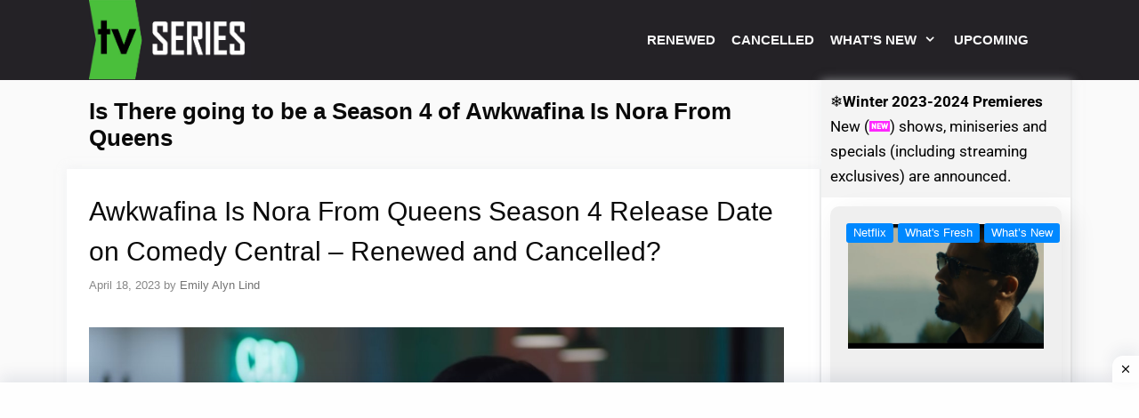

--- FILE ---
content_type: text/html; charset=utf-8
request_url: https://www.google.com/recaptcha/api2/aframe
body_size: 251
content:
<!DOCTYPE HTML><html><head><meta http-equiv="content-type" content="text/html; charset=UTF-8"></head><body><script nonce="DazWWl5MHxUI9gIG45eXLQ">/** Anti-fraud and anti-abuse applications only. See google.com/recaptcha */ try{var clients={'sodar':'https://pagead2.googlesyndication.com/pagead/sodar?'};window.addEventListener("message",function(a){try{if(a.source===window.parent){var b=JSON.parse(a.data);var c=clients[b['id']];if(c){var d=document.createElement('img');d.src=c+b['params']+'&rc='+(localStorage.getItem("rc::a")?sessionStorage.getItem("rc::b"):"");window.document.body.appendChild(d);sessionStorage.setItem("rc::e",parseInt(sessionStorage.getItem("rc::e")||0)+1);localStorage.setItem("rc::h",'1769130358246');}}}catch(b){}});window.parent.postMessage("_grecaptcha_ready", "*");}catch(b){}</script></body></html>